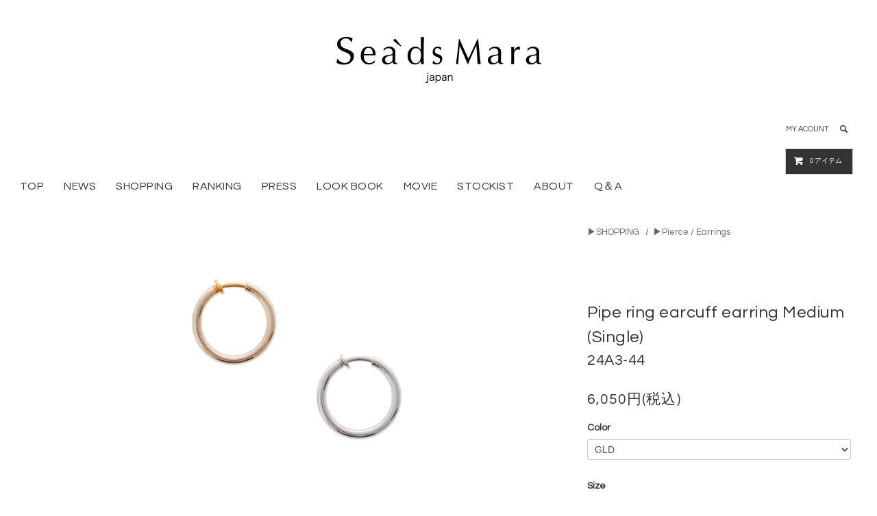

--- FILE ---
content_type: text/html; charset=EUC-JP
request_url: https://www.seadsmara.com/?pid=180600423
body_size: 12013
content:
<!DOCTYPE html PUBLIC "-//W3C//DTD XHTML 1.0 Transitional//EN" "http://www.w3.org/TR/xhtml1/DTD/xhtml1-transitional.dtd">
<html xmlns:og="http://ogp.me/ns#" xmlns:fb="http://www.facebook.com/2008/fbml" xmlns:mixi="http://mixi-platform.com/ns#" xmlns="http://www.w3.org/1999/xhtml" xml:lang="ja" lang="ja" dir="ltr">
<head>
<meta http-equiv="content-type" content="text/html; charset=euc-jp" />
<meta http-equiv="X-UA-Compatible" content="IE=edge,chrome=1" />
<title> - Sea&#039;ds mara ONLINE SHOP【シーズマーラ】</title>
<meta name="Keywords" content="Sea&#039;dsmara,アクセサリー,シーズマーラ,ピアス,イヤリング,ネックレス,コスチューム,Accessory,ネックレス,ギフト,プレゼント" />
<meta name="Description" content=" Sea&#039;ds mara ONLINE SHOP【シーズマーラ】イヤリング" />
<meta name="Author" content="Sea&#039;ds mara" />
<meta name="Copyright" content="Sea&#039;ds mara" />
<meta http-equiv="content-style-type" content="text/css" />
<meta http-equiv="content-script-type" content="text/javascript" />
<link rel="stylesheet" href="https://www.seadsmara.com/css/framework/colormekit.css" type="text/css" />
<link rel="stylesheet" href="https://www.seadsmara.com/css/framework/colormekit-responsive.css" type="text/css" />
<link rel="stylesheet" href="https://img17.shop-pro.jp/PA01151/820/css/9/index.css?cmsp_timestamp=20260108104159" type="text/css" />
<link rel="stylesheet" href="https://img17.shop-pro.jp/PA01151/820/css/9/product.css?cmsp_timestamp=20260108104159" type="text/css" />

<link rel="alternate" type="application/rss+xml" title="rss" href="https://www.seadsmara.com/?mode=rss" />
<link rel="alternate" media="handheld" type="text/html" href="https://www.seadsmara.com/?prid=180600423" />
<link rel="shortcut icon" href="https://img17.shop-pro.jp/PA01151/820/favicon.ico?cmsp_timestamp=20260123174334" />
<script type="text/javascript" src="//ajax.googleapis.com/ajax/libs/jquery/1.11.0/jquery.min.js" ></script>
<meta property="og:title" content=" - Sea&#039;ds mara ONLINE SHOP【シーズマーラ】" />
<meta property="og:description" content=" Sea&#039;ds mara ONLINE SHOP【シーズマーラ】イヤリング" />
<meta property="og:url" content="https://www.seadsmara.com?pid=180600423" />
<meta property="og:site_name" content="Sea'ds mara シーズマーラ" />
<meta property="og:image" content="https://img17.shop-pro.jp/PA01151/820/product/180600423.jpg?cmsp_timestamp=20240502183741"/>



<!-- Google tag (gtag.js) -->
<script async src="https://www.googletagmanager.com/gtag/js?id=G-JG6FB56JE6"></script>
<script>
  window.dataLayer = window.dataLayer || [];
  function gtag(){dataLayer.push(arguments);}
  gtag('js', new Date());

  gtag('config', 'G-JG6FB56JE6');
</script>
<!--GA用2023.6追記↑-->


<meta name="facebook-domain-verification" content="hqcr98hgp9rgsppoak8yassnj1fb25" />
<meta name="google-site-verification" content="pmTw7755d4dadzQf6S2CraSXKgrEpLdjPnpo43mh1VU" /><!-- Global site tag (gtag.js) - Google Analytics -->
<script async src="https://www.googletagmanager.com/gtag/js?id=UA-105742463-1"></script>
<script>
  window.dataLayer = window.dataLayer || [];
  function gtag(){dataLayer.push(arguments);}
  gtag('js', new Date());

  gtag('config', 'UA-105742463-1');
</script>
<meta name="ecbooster" content="4b89bfd5-da88-4f09-9311-a8dd886a6482" />
<script>
  !(function (w, d, t, u, n, s, c) {
    w[n] = w[n] || function () {
      (w[n].queue = w[n].queue || []).push(arguments);
    };
    s = d.createElement(t);
    c = d.getElementsByTagName(t)[0];
    s.async = 1;
    s.src = u;
    c.parentNode.insertBefore(s, c);
  })(window, document, 'script', 'https://tag.ecbooster.jp/production/colormeshop/4b89bfd5-da88-4f09-9311-a8dd886a6482/86b8f9e2-82bd-4291-bddb-3c844486a2f7.js', 'ecbooster_tag');
</script>

<meta name="google-site-verification" content="eiIl8kGl3ryq1ZXZj5TrK-8SEU5gEQmeLsZ8TicqHCA" />



<script>
	dataLayer = [];
	dataLayer.push({
		‘uid’: 渡したい値
	});
</script>

<!-- Google Tag Manager -->
<script>(function(w,d,s,l,i){w[l]=w[l]||[];w[l].push({'gtm.start':
new Date().getTime(),event:'gtm.js'});var f=d.getElementsByTagName(s)[0],
j=d.createElement(s),dl=l!='dataLayer'?'&l='+l:'';j.async=true;j.src=
'https://www.googletagmanager.com/gtm.js?id='+i+dl;f.parentNode.insertBefore(j,f);
})(window,document,'script','dataLayer','GTM-W4VGGQ2');</script>
<!-- End Google Tag Manager -->


<!-- Meta Pixel Code -->
<script>
!function(f,b,e,v,n,t,s)
{if(f.fbq)return;n=f.fbq=function(){n.callMethod?
n.callMethod.apply(n,arguments):n.queue.push(arguments)};
if(!f._fbq)f._fbq=n;n.push=n;n.loaded=!0;n.version='2.0';
n.queue=[];t=b.createElement(e);t.async=!0;
t.src=v;s=b.getElementsByTagName(e)[0];
s.parentNode.insertBefore(t,s)}(window, document,'script',
'https://connect.facebook.net/en_US/fbevents.js');
fbq('init', '826805806545267');
fbq('track', 'PageView');
</script>
<noscript><img height="1" width="1" style="display:none"
src="https://www.facebook.com/tr?id=826805806545267&ev=PageView&noscript=1"
/></noscript>
<!-- End Meta Pixel Code -->
<script>
  var Colorme = {"page":"product","shop":{"account_id":"PA01151820","title":"Sea'ds mara \u30b7\u30fc\u30ba\u30de\u30fc\u30e9"},"basket":{"total_price":0,"items":[]},"customer":{"id":null},"inventory_control":"option","product":{"shop_uid":"PA01151820","id":180600423,"name":"Pipe ring earcuff earring Medium (Single)","model_number":"24A3-44","stock_num":0,"sales_price":5500,"sales_price_including_tax":6050,"variants":[{"id":1,"option1_value":"GLD","option2_value":"-","title":"GLD\u3000\u00d7\u3000-","model_number":"24A3-44_GLD_F","stock_num":0,"option_price":5500,"option_price_including_tax":6050,"option_members_price":5500,"option_members_price_including_tax":6050},{"id":2,"option1_value":"RSLV","option2_value":"-","title":"RSLV\u3000\u00d7\u3000-","model_number":"24A3-44_RSLV_F","stock_num":0,"option_price":5500,"option_price_including_tax":6050,"option_members_price":5500,"option_members_price_including_tax":6050}],"category":{"id_big":1421513,"id_small":21},"groups":[{"id":2968988}],"members_price":5500,"members_price_including_tax":6050}};

  (function() {
    function insertScriptTags() {
      var scriptTagDetails = [{"src":"https:\/\/cdn.poster.ooo\/colorme\/script\/v5.js","integrity":"sha384-6uYCpA2dukLMkYwX5dwcujMT\/i\/9ONXsBCHh97AvBc05QuTWQdVPivgxNiZh7HHM"},{"src":"https:\/\/campaign.shop-service.jp\/bridge.js","integrity":"sha256-sqaGevP0MAoCcfdY14dnlrAqXVictFiQhtqwDdZ+hCc="},{"src":"https:\/\/static.spearly.com\/colorme\/cms.js?key=5Y8ElCNPkLMiDR1QsUGODfJuh87J9u5f9ObZInPlr_Y","integrity":"sha256-17ILpQPpjJNZQUp23WC95VRvk1xsW2T8j7f\/b32lRhk="},{"src":"https:\/\/static.urumiru.ai\/urumiru-tracker.js?key=5Y8ElCNPkLMiDR1QsUGODfJuh87J9u5f9ObZInPlr_Y","integrity":"sha256-KlobSejI\/8a5EFcwo\/QsCKuEULLhR9c4X2ozptdWHsk="}];
      var entry = document.getElementsByTagName('script')[0];

      scriptTagDetails.forEach(function(tagDetail) {
        var script = document.createElement('script');

        script.type = 'text/javascript';
        script.src = tagDetail.src;
        script.async = true;

        if( tagDetail.integrity ) {
          script.integrity = tagDetail.integrity;
          script.setAttribute('crossorigin', 'anonymous');
        }

        entry.parentNode.insertBefore(script, entry);
      })
    }

    window.addEventListener('load', insertScriptTags, false);
  })();
</script>

<script async src="https://www.googletagmanager.com/gtag/js?id=G-JG6FB56JE6"></script>
<script>
  window.dataLayer = window.dataLayer || [];
  function gtag(){dataLayer.push(arguments);}
  gtag('js', new Date());
  
      gtag('config', 'G-JG6FB56JE6', (function() {
      var config = {};
      if (Colorme && Colorme.customer && Colorme.customer.id != null) {
        config.user_id = Colorme.customer.id;
      }
      return config;
    })());
  
  </script><script type="text/javascript">
  document.addEventListener("DOMContentLoaded", function() {
    gtag("event", "view_item", {
      currency: "JPY",
      value: Colorme.product.sales_price_including_tax,
      items: [
        {
          item_id: Colorme.product.id,
          item_name: Colorme.product.name
        }
      ]
    });
  });
</script><script async src="https://zen.one/analytics.js"></script>
</head>
<body>
<meta name="colorme-acc-payload" content="?st=1&pt=10029&ut=180600423&at=PA01151820&v=20260125164836&re=&cn=28ce02de35a22f971aa2791a7c2a53a4" width="1" height="1" alt="" /><script>!function(){"use strict";Array.prototype.slice.call(document.getElementsByTagName("script")).filter((function(t){return t.src&&t.src.match(new RegExp("dist/acc-track.js$"))})).forEach((function(t){return document.body.removeChild(t)})),function t(c){var r=arguments.length>1&&void 0!==arguments[1]?arguments[1]:0;if(!(r>=c.length)){var e=document.createElement("script");e.onerror=function(){return t(c,r+1)},e.src="https://"+c[r]+"/dist/acc-track.js?rev=3",document.body.appendChild(e)}}(["acclog001.shop-pro.jp","acclog002.shop-pro.jp"])}();</script><link href="https://fonts.googleapis.com/css?family=Questrial|Josefin+Sans" rel="stylesheet" type="text/css">
  <link href="https://img.shop-pro.jp/tmpl_js/78/bxslider/jquery.bxslider.css" rel="stylesheet" type="text/css">
  <script src="https://img.shop-pro.jp/tmpl_js/78/bxslider/jquery.bxslider.min.js"></script>
<script src="https://img.shop-pro.jp/tmpl_js/78/jquery.tile.js"></script>
<script src="https://img.shop-pro.jp/tmpl_js/78/masonry.pkgd.min.js"></script>
<script src="https://img.shop-pro.jp/tmpl_js/78/smoothscroll.js"></script>
<script src="https://img.shop-pro.jp/tmpl_js/78/jquery.ah-placeholder.js"></script>
<script src="https://img.shop-pro.jp/tmpl_js/78/utility_index.js"></script>
<script type="text/javascript">

jQuery(function () {
jQuery('body').on('contextmenu', 'img', function () {
var message ="";
// message の部分が右クリックされたときのコメントになります。
// コメントが不要な場合は、var message = ""; のように、中身を空にしてください。
if (message) {
alert(message);
}
return false;
});
});
</script>


<noscript><iframe src="https://www.googletagmanager.com/ns.html?id=GTM-W4VGGQ2"
height="0" width="0" style="display:none;visibility:hidden"></iframe></noscript>


<div class="cart_in_modal__bg show_while_cart_in_connecting spinner" style="display: none;"></div>
<!--[if lte IE 8]>
<div id="wrapper" class="ie8 page--product">
<![endif]-->

<div id="wrapper" class="page--product">

  <div id="header" class="header__section container">
    <div class="clearfix">
      <h1 class="hidden-phone header__logo header__logo-img">
        <a href="./"><img src="https://img17.shop-pro.jp/PA01151/820/PA01151820.png?cmsp_timestamp=20260123174334" alt="Sea&#039;ds mara シーズマーラ" /></a>
      </h1>
       
       
    <ul class="global-nav-phone visible-phone">
     <li class="visible-phone logoP"><a href="./"><img src="https://img17.shop-pro.jp/PA01151/820/etc/logo_new.png?cmsp_timestamp=20190329151934" alt="" ></a></li>
     
     <hr class="borderMax" >
      <li>
        <a href="javascript:TabBlockToggle('global-nav');">
          <i class="icon-lg-b icon-list"></i>
        </a>
      </li>
      <li>
        <a href="javascript:TabBlockToggle('global-nav__search-form');">
          <i class="icon-lg-b icon-search"></i>
        </a>
      </li>
      <li>
        <a href="javascript:TabBlockToggle('global-nav__user-nav');">
          <i class="icon-lg-b icon-user"></i>
        </a>
      </li>
      <li>
                <form name="cart_view_with_async" method="POST" action="https://www.seadsmara.com/cart/proxy/basket?shop_id=PA01151820&shop_domain=seadsmara.com">
        <input type="hidden" name="reference_token" value="adab823cc7e54854b5213dcd8971908b"><input type="hidden" name="shop_id" value="PA01151820"><input type="hidden" name="shop_domain" value="seadsmara.com">
        </form>
        <a href="javascript:void(0)" class="cart_view_with_async">
          <i class="icon-lg-b icon-cart"></i>
        </a>
              </li>
    </ul>
    
      
      <ul class="header-nav hidden-phone">
        
        <li class="header-nav__unit">
          
          <a href="https://www.seadsmara.com/?mode=myaccount" class="header-nav__txt">MY ACOUNT</a>
        </li>
        <!--                      <li class="header-nav__unit">
                              <a href="https://www.seadsmara.com/customer/signup/new" class="header-nav__txt">会員登録</a>
                &nbsp;or&nbsp;
                            <a href="https://www.seadsmara.com/?mode=login&shop_back_url=https%3A%2F%2Fwww.seadsmara.com%2F" class="header-nav__txt">ログイン</a>
            </li>
                           // 会員メニュー -->
        
        <li class="header-nav__unit">
          <i class="icon-b icon-search header__search-switch" data-visible-switch="search-form"></i>
          <form action="https://www.seadsmara.com/" method="GET" class="header__search-form" data-visible-target="search-form">
            <input type="hidden" name="mode" value="srh" />
            <input type="text" name="keyword" placeholder="商品を検索" class="header__search-form__input" data-search-input="search-form__input" />
          </form>
        </li>
        
        
        <li class="header-nav__unit">
                    <form name="cart_view_with_async" method="POST" action="https://www.seadsmara.com/cart/proxy/basket?shop_id=PA01151820&shop_domain=seadsmara.com">
            <input type="hidden" name="reference_token" value="adab823cc7e54854b5213dcd8971908b"><input type="hidden" name="shop_id" value="PA01151820"><input type="hidden" name="shop_domain" value="seadsmara.com">
          </form>
          <a href="javascript:void(0)" class="btn txt--sm header-nav__btn btn-secondary cart_view_with_async">
            <i class="icon-w icon-cart"></i><span class="cart_count">0</span> アイテム
          </a>
                  </li>
        
      </ul>
      
      
            
    </div>
   
    <div>
      <ul class="global-nav clearfix global-nav__pulldown-nav" data-visible-target="global-nav" data-block="tab-content">
         <li class="global-nav__unit">
          <a href="./" class="global-nav__unit__txt">TOP</a>
        </li>
        
         <li class="global-nav__unit">
            <a href="http://seadsmarabl.jugem.jp/" class="global-nav__unit__txt">NEWS</a>
          </li>
          
         <li class="global-nav__unit">
            <a href="http://www.seadsmara.com/?mode=cate&cbid=1421513&csid=0" class="global-nav__unit__txt">SHOPPING</a>
          </li>
          <li class="global-nav__unit">
            <a href="http://www.seadsmara.com/?mode=f45" class="global-nav__unit__txt">RANKING</a>
          </li>

         <li class="global-nav__unit">
            <a href="http://seadsmarabl.jugem.jp/?cid=1" class="global-nav__unit__txt">PRESS</a>
          </li>
          <li class="global-nav__unit">
          <a href="https://www.seadsmara.com/?tid=9&mode=f71" class="global-nav__unit__txt">LOOK BOOK</a>
        </li>
        
        <li class="global-nav__unit">
          <a href="http://www.seadsmara.com/?tid=7&mode=f10" class="global-nav__unit__txt">MOVIE</a>
        </li>
        
        <li class="global-nav__unit">
            <a href="http://www.seadsmara.com/?mode=f3" class="global-nav__unit__txt">STOCKIST</a>
          </li>
          
        <li class="global-nav__unit">
          <a href="http://www.seadsmara.com/?mode=f2" class="global-nav__unit__txt">ABOUT</a>
        </li>
        <li class="global-nav__unit">
          <a href="http://www.seadsmara.com/?mode=f28" class="global-nav__unit__txt">Q＆A</a>
        </li>
        
        
        
        <!--<li class="global-nav__unit">
          <a href="https://gigi-gigi.shop-pro.jp/customer/inquiries/new" class="global-nav__unit__txt">CONTACT</a>
        </li>-->
      </ul>
     
      
      <div class="global-nav__pulldown-nav" data-visible-target="global-nav__search-form" data-block="tab-content">
        <form action="https://www.seadsmara.com/" method="GET" class="header__search-form--phone">
          <input type="hidden" name="mode" value="srh" />
          <input type="text" name="keyword" placeholder="商品を検索" />
          <button class="btn">検索</button>
        </form>
      </div>
      <div class="global-nav__pulldown-nav" data-visible-target="global-nav__user-nav" data-block="tab-content">
        <ul class="header__pulldown-nav__list">
          <li><a href="https://www.seadsmara.com/?mode=myaccount">MY ACOUNT</a></li>
                                                    <li><a href="https://www.seadsmara.com/customer/signup/new">会員登録</a></li>
                            <li><a href="https://www.seadsmara.com/?mode=login&shop_back_url=https%3A%2F%2Fwww.seadsmara.com%2F">ログイン</a></li>
                              </ul>
      </div>
       
      <div class="visible-phone">
            <ul id="global-nav_phone2">
              <li class="nav_phone2"><a href="http://seadsmarabl.jugem.jp/">NEWS /</a></li>
              <li class="nav_phone2"><a href="http://www.seadsmara.com/?mode=cate&cbid=1421513&csid=0">SHOPPING /</a></li>
              <li class="nav_phone2"><a href="http://www.seadsmara.com/?tid=9&mode=f45">RANKING /</a></li>
              <li class="nav_phone2"><a href="http://seadsmarabl.jugem.jp/?cid=1">PRESS /</a></li>
              <li class="nav_phone2"><a href="http://www.seadsmara.com/?tid=7&mode=f71">LOOK BOOK /</a></li>
           　 <li class="nav_phone2"><a href="http://www.seadsmara.com/?mode=f3">STOCKIST /</a></li>
             <li class="nav_phone2"><a href="http://www.seadsmara.com/?mode=f2">ABOUT /</a></li>
             <li class="nav_phone2"><a href="http://www.seadsmara.com/?tid=9&mode=f28">Q＆A /</a></li>
             
              
          </ul>
      </div>
      
    </div>
    <div class="global-nav__pulldown-nav row hidden-phone" data-visible-target="global-nav__product-nav" data-block="tab-content">
      
      
                                                        <ul class="row header__pulldown-nav__list col col-sm-12">
                    <li>
              <a href="https://www.seadsmara.com/?mode=grp&gid=3130467">
                26 pre spring collection
              </a>
            </li>
                          </ul>
                    
    </div>
  </div>
        <form name="product_form" method="post" action="https://www.seadsmara.com/cart/proxy/basket/items/add">
    <div class="container">
      <div class="row">
        
        <div class="product__images col col-lg-8 col-sm-12 section__block">
          <div class="product__main-image">
                          <img src="https://img17.shop-pro.jp/PA01151/820/product/180600423.jpg?cmsp_timestamp=20240502183741" data-product-image="main" />
                      </div>
                      <div class="carousel-slide">
              <ul class="product__thumbs row" data-carousel="product-image">
                                  <li class="product__thumb__unit col col-lg-2">
                    <img src="https://img17.shop-pro.jp/PA01151/820/product/180600423.jpg?cmsp_timestamp=20240502183741" data-product-image="thumb" />
                  </li>
                                                                      <li class="product__thumb__unit col col-lg-2">
                      <img src="https://img17.shop-pro.jp/PA01151/820/product/180600423_o1.jpg?cmsp_timestamp=20240424115531" data-product-image="thumb" />
                    </li>
                                                                        <li class="product__thumb__unit col col-lg-2">
                      <img src="https://img17.shop-pro.jp/PA01151/820/product/180600423_o2.jpg?cmsp_timestamp=20240424115531" data-product-image="thumb" />
                    </li>
                                                                        <li class="product__thumb__unit col col-lg-2">
                      <img src="https://img17.shop-pro.jp/PA01151/820/product/180600423_o3.jpg?cmsp_timestamp=20240424195755" data-product-image="thumb" />
                    </li>
                                                                                                                                                                                                                                                                                                                                                                                                                                                                                                                                                                                                                                                                                                                                                                                                                                                                                                                                                                                                                                                                                                                                                                                                                                                                                                                                                                                                                                                                                                                                                                                                                                                                            </ul>
            </div>
                  </div>
        
        <div class="col col-lg-4 col-sm-12 section__block">
          
          <div class="topicpath-nav">
            <ul>
                              <li><a href="?mode=cate&cbid=1421513&csid=0">&#9654;SHOPPING</a></li>
                                            <li>/<a href="?mode=cate&cbid=1421513&csid=21">&#9654;Pierce / Earrings</a></li>
                          </ul>
                      </div>
          
          <h2 class="product__name section__title-h2">
            Pipe ring earcuff earring Medium (Single)
                          <div class="txt--sm">
                24A3-44
              </div>
                      </h2>
          <p class="product__price">
                                    6,050円(税込)
          </p>
                                                        <div class="product__option__block section__block">
                                  <dl class="dl-vertical-list">
                                          <dt class="dl-vertical-list__title">Color</dt>
                      <dd class="dl-vertical-list__content">
                        <select name="option1">
                          <option label="GLD" value="84151234,0">GLD</option>
<option label="RSLV" value="84151234,1">RSLV</option>

                        </select>
                      </dd>
                                          <dt class="dl-vertical-list__title">Size</dt>
                      <dd class="dl-vertical-list__content">
                        <select name="option2">
                          <option label="-" value="84151235,0">-</option>

                        </select>
                      </dd>
                                      </dl>
                              </div>
                                    <div class="product__order row">
              <dl class="product__init dl-vertical-list col col-lg-5 col-md-12">
                <dt class="dl-vertical-list__title">購入数</dt>
                <dd class="dl-vertical-list__content">
                                      <input type="text" name="product_num" value="1" class="product__init-num" disabled="disabled" />
                                  </dd>
              </dl>
                                 <ul class="product__order__btns col col-lg-7 col-md-12">
                                  <li class="product__order__btn">
                    <input class="btn--soldout btn btn-block" type="button" value="SOLD OUT" disabled="disabled" />
                  </li>
                                                  <li class="txt--c txt--sm">
                    在庫&nbsp;
                    0 個 Sold out
                  </li>
                              </ul>
            </div>
                     <div id="poster_app_element"></div>
          
        </div>
      </div>
    </div>
    

    <div class="cart_in_modal cart_modal__close" style="display: none;">
      <div class="cart_in_modal__outline not_bubbling">
        <label class="cart_modal__close cart_in_modal__close-icon">
        </label>
        <p class="cart_in_modal__heading">
          こちらの商品が<br class="sp-br">カートに入りました
        </p>
        <div class="cart_in_modal__detail">
                    <div class="cart_in_modal__image-wrap">
            <img src="https://img17.shop-pro.jp/PA01151/820/product/180600423.jpg?cmsp_timestamp=20240502183741" alt="" class="cart_in_modal__image" />
          </div>
                    <p class="cart_in_modal__name">
            Pipe ring earcuff earring Medium (Single)
          </p>
        </div>
        <div class="cart_in_modal__button-wrap">
          <button class="cart_view_with_async cart_in_modal__button cart_in_modal__button--solid">かごの中身を見る</button>
          <p class="cart_modal__close cart_in_modal__text-link">ショッピングを続ける</p>
        </div>
      </div>
    </div>
    <div class="cart_in_error_modal cart_in_error__close" style="display: none;">
      <div class="cart_in_modal__outline not_bubbling">
        <label class="cart_in_error__close cart_in_modal__close-icon">
        </label>
        <p class="cart_in_error_message cart_in_error_modal__heading"></p>
        <div class="cart_in_modal__button-wrap">
          <button class="cart_in_error__close cart_in_modal__button cart_in_modal__button--solid">ショッピングを続ける</button>
        </div>
      </div>
    </div>

        <div class="product__info section__block">
      <div class="container row">
        <div class="col col-lg-8 col-sm-12">
          
          <div class="row">
            <div align="center">
<img src="https://img17.shop-pro.jp/PA01151/820/etc_base64/MjRBMy00NF9MQg.jpg?cmsp_timestamp=20240425160610" width="640">
<br><br> 

<a href="http://www.seadsmara.com/?pid=180589337" target=blank;><span style="color:#fff; background-color:#444; padding:5px;"><strong>Smallサイズはこちら</strong></span></a>
<br><br>
<a href="http://www.seadsmara.com/?pid=180600493" target=blank;><span style="color:#fff; background-color:#444; padding:5px;"><strong> Largeサイズはこちら</strong></span></a>

</div>

<br>イヤカフ、イヤリングの2WAY<br>
軽いパイプを使用しノンストレスなバネ仕様です<br>
シリーズで重ね使い、色違いで重ね付けで着用することができるバリエーション豊かなアイテムです
<br>*こちらは片耳タイプとなります


<table>
<tr>
<th>素材</th>
<td>真鍮</td>
</tr>
<tr>
<th>生産国</th>
<td>日本</td>
</tr>
<tr>
<th>Size</th>
<td>約2.5cm</td>
</tr>
<tr>
<th>重さ</th>
<td>約2g</td>
</tr>
</table>
<ul class="caution">
<li>・商品の色味はお使いのモニタにより多少異なる場合がございます。予めご了承ください。</li>
<li>・摩擦や汗、雨等に濡れますと変色することがあります。</li>
<li>・直射日光や高温多湿なところに長時間放置すると素材が変質することがあります。</li>
<li>・製品の特性上、永久的な品質を保証するものではございません。</li>
<li>・ご使用の状況により、摩擦、傷や変色、メッキはがれの原因となります。
<li>・強い衝撃を与えますと破損する恐れがありますのでご注意ください。</li>
</ul><strong></strong><strong></strong>
          </div>
          
        </div>
        <div class="col col-lg-4 col-sm-12">
                          
          <ul class="product__info__list">
                          <!--<li class="product__info__list__unit">
                <a href="javascript:gf_OpenNewWindow('?mode=opt&pid=180600423','option','width=600:height=500');">オプションの値段詳細</a>
              </li>-->
                       <!-- <li  class="product__info__list__unit">
            <a href="https://lin.ee/Yz9sGR8" class="" target="_blank"><img src="" alt="" style="width: 200px; "></a>
            </li>-->
             <li class="product__info__list__unit">
              <a href="https://gigi-gigi.shop-pro.jp/customer/products/180600423/inquiries/new">&#9654;この商品について問い合わせる</a>
            </li>
            <li class="product__info__list__unit">
              <a href="https://www.seadsmara.com/?mode=sk#order_cancel">&#9654;SHOPPING GUIDE</a>
            </li>
            <!--<li class="product__info__list__unit">
              <a href="mailto:?subject=%E3%80%90Sea%27ds%20mara%20%E3%82%B7%E3%83%BC%E3%82%BA%E3%83%9E%E3%83%BC%E3%83%A9%E3%80%91%E3%81%AE%E3%80%8CPipe%20ring%20earcuff%20earring%20Medium%20%28Single%29%E3%80%8D%E3%81%8C%E3%81%8A%E3%81%99%E3%81%99%E3%82%81%E3%81%A7%E3%81%99%EF%BC%81&body=%0D%0A%0D%0A%E2%96%A0%E5%95%86%E5%93%81%E3%80%8CPipe%20ring%20earcuff%20earring%20Medium%20%28Single%29%E3%80%8D%E3%81%AEURL%0D%0Ahttps%3A%2F%2Fwww.seadsmara.com%2F%3Fpid%3D180600423%0D%0A%0D%0A%E2%96%A0%E3%82%B7%E3%83%A7%E3%83%83%E3%83%97%E3%81%AEURL%0Ahttps%3A%2F%2Fwww.seadsmara.com%2F">この商品を友達に教える</a>
            </li>-->
           
           <!-- <li class="product__info__list__unit">
              <a href="https://www.seadsmara.com/?mode=cate&cbid=1421513&csid=21">買い物を続ける</a>
            </li>-->
          </ul>
          <ul class="product__info__list">
            <!-- ソーシャルボタン 
            <li class="product__info__list__unit">
              
            </li>
            <li class="product__info__list__unit">
              <a href="https://twitter.com/share" class="twitter-share-button" data-url="https://www.seadsmara.com/?pid=180600423" data-text="" data-lang="ja" >ツイート</a>
<script charset="utf-8">!function(d,s,id){var js,fjs=d.getElementsByTagName(s)[0],p=/^http:/.test(d.location)?'http':'https';if(!d.getElementById(id)){js=d.createElement(s);js.id=id;js.src=p+'://platform.twitter.com/widgets.js';fjs.parentNode.insertBefore(js,fjs);}}(document, 'script', 'twitter-wjs');</script>
            </li>
            <li class="product__info__list__unit visible-phone">
              <div class="line-it-button" data-lang="ja" data-type="share-a" data-ver="3"
                         data-color="default" data-size="small" data-count="false" style="display: none;"></div>
                       <script src="https://www.line-website.com/social-plugins/js/thirdparty/loader.min.js" async="async" defer="defer"></script>
            </li>
          </ul>
          //ソーシャルボタン -->
        </div>
      </div>
    </div>
    <div class="carousel-slide container section__block">
              
        <h2 class="section__title-h3">RECOMMEND ITEM</h2>
        <ul class="together-list row product-list product-list--slide" data-carousel="together">
                      <li class="product-list__unit">
              <div class="product-list__unit__inner">
                <a href="?pid=180600774">
                                      <img src="https://img17.shop-pro.jp/PA01151/820/product/180600774_th.jpg?cmsp_timestamp=20240502184200" alt="Thin 2way earcuff ring Large (Single)" class="list__photo"/>
                                  </a>
                <a href="?pid=180600774" class="product-list__name product-list__text">
                  Thin 2way earcuff ring Large (Single)
                </a>
              </div>
            </li>
                      <li class="product-list__unit">
              <div class="product-list__unit__inner">
                <a href="?pid=180600932">
                                      <img src="https://img17.shop-pro.jp/PA01151/820/product/180600932_th.jpg?cmsp_timestamp=20240424161500" alt="Rope motif necklace" class="list__photo"/>
                                  </a>
                <a href="?pid=180600932" class="product-list__name product-list__text">
                  Rope motif necklace
                </a>
              </div>
            </li>
                  </ul>
        
          </div>
    <input type="hidden" name="user_hash" value="2e8187a4396f29d97b84a2c31204ca18"><input type="hidden" name="members_hash" value="2e8187a4396f29d97b84a2c31204ca18"><input type="hidden" name="shop_id" value="PA01151820"><input type="hidden" name="product_id" value="180600423"><input type="hidden" name="members_id" value=""><input type="hidden" name="back_url" value="https://www.seadsmara.com/?pid=180600423"><input type="hidden" name="is_async_cart_in" value="1"><input type="hidden" name="reference_token" value="adab823cc7e54854b5213dcd8971908b"><input type="hidden" name="shop_domain" value="seadsmara.com">
  </form>

  <script src="https://img.shop-pro.jp/tmpl_js/78/utility_product.js"></script>

  
<script type="text/javascript">
ga('require', 'linker'); 
ga('linker:autoLink', ['shop-pro.jp'], false, true);</script>


<script src="https://cdn.poster.ooo/tracking/poster.js"></script>
<script>
poster.setClient("6260b48cd6bc7f5");
</script>        
   
    <div class="carousel-slide container section__block">
     
      <h2 class="section__title-h3">YOUR RECENTLY VIEWED ITEMS</h2>
              <p class="txt--not-applicable">最近チェックした商品はまだありません。</p>
          </div>
    
    <div id="footer" class="footer__section">
                                                  <!--<div class="footer__guide">
        <div class="row container">
          <div class="guide__col col col-md-12 col-lg-4">
            <h2 class="guide__h2">配送・送料について</h2>
            <div data-masonry="guide">
                              <div class="guide__unit col col-md-6 col-sm-12 col-lg-12">
                  <h3 class="guide__h3 h3">佐川急便</h3>
                  <div>
                                        &nbsp;
                  </div>
                </div>
                          </div>
          </div>
          <div class="guide__col col col-md-12 col-lg-4">
            <h2 class="guide__h2">支払い方法について</h2>
            <div data-masonry="guide">
                              <div class="guide__unit col col-md-6 col-sm-12 col-lg-12">
                  <h3 class="guide__h3 h3">クレジットカード（VISA,MASTER,DINERS,JCB,AMEX）</h3>
                  <div>
                                                              <img class='payment_img' src='https://img.shop-pro.jp/common/card2.gif'><img class='payment_img' src='https://img.shop-pro.jp/common/card6.gif'><img class='payment_img' src='https://img.shop-pro.jp/common/card18.gif'><img class='payment_img' src='https://img.shop-pro.jp/common/card0.gif'><img class='payment_img' src='https://img.shop-pro.jp/common/card9.gif'><br />
                                        ※予約販売の場合でもクレジットカードの決済日はご注文時となります。&nbsp;
                  </div>
                </div>
                              <div class="guide__unit col col-md-6 col-sm-12 col-lg-12">
                  <h3 class="guide__h3 h3">Amazon Pay</h3>
                  <div>
                                                            Amazonのアカウントに登録された配送先や支払い方法を利用して決済できます。&nbsp;
                  </div>
                </div>
                          </div>
          </div>
                      <div class="guide__col col col-md-12 col-lg-4">
              <h2 class="guide__h2">営業日について</h2>
              <div class="cal__table">
                <table class="tbl_calendar">
    <caption>2026年1月</caption>
    <tr>
        <th class="sun">日</th>
        <th>月</th>
        <th>火</th>
        <th>水</th>
        <th>木</th>
        <th>金</th>
        <th class="sat">土</th>
    </tr>
    <tr>
<td></td>
<td></td>
<td></td>
<td></td>
<td class="thu holiday" style="background-color: #FFC0CB; color: #FF0000;">1</td>
<td class="fri" style="background-color: #FFC0CB; color: #FF0000;">2</td>
<td class="sat" style="background-color: #FFC0CB; color: #FF0000;">3</td>
</tr>
<tr>
<td class="sun" style="background-color: #FFC0CB; color: #FF0000;">4</td>
<td class="mon">5</td>
<td class="tue">6</td>
<td class="wed">7</td>
<td class="thu">8</td>
<td class="fri">9</td>
<td class="sat" style="background-color: #FFC0CB; color: #FF0000;">10</td>
</tr>
<tr>
<td class="sun" style="background-color: #FFC0CB; color: #FF0000;">11</td>
<td class="mon holiday" style="background-color: #FFC0CB; color: #FF0000;">12</td>
<td class="tue">13</td>
<td class="wed">14</td>
<td class="thu">15</td>
<td class="fri">16</td>
<td class="sat" style="background-color: #FFC0CB; color: #FF0000;">17</td>
</tr>
<tr>
<td class="sun" style="background-color: #FFC0CB; color: #FF0000;">18</td>
<td class="mon">19</td>
<td class="tue">20</td>
<td class="wed">21</td>
<td class="thu">22</td>
<td class="fri">23</td>
<td class="sat" style="background-color: #FFC0CB; color: #FF0000;">24</td>
</tr>
<tr>
<td class="sun" style="background-color: #FFC0CB; color: #FF0000;">25</td>
<td class="mon">26</td>
<td class="tue">27</td>
<td class="wed">28</td>
<td class="thu">29</td>
<td class="fri">30</td>
<td class="sat" style="background-color: #FFC0CB; color: #FF0000;">31</td>
</tr>
</table><table class="tbl_calendar">
    <caption>2026年2月</caption>
    <tr>
        <th class="sun">日</th>
        <th>月</th>
        <th>火</th>
        <th>水</th>
        <th>木</th>
        <th>金</th>
        <th class="sat">土</th>
    </tr>
    <tr>
<td class="sun" style="background-color: #FFC0CB; color: #FF0000;">1</td>
<td class="mon">2</td>
<td class="tue">3</td>
<td class="wed">4</td>
<td class="thu">5</td>
<td class="fri">6</td>
<td class="sat" style="background-color: #FFC0CB; color: #FF0000;">7</td>
</tr>
<tr>
<td class="sun" style="background-color: #FFC0CB; color: #FF0000;">8</td>
<td class="mon">9</td>
<td class="tue">10</td>
<td class="wed holiday" style="background-color: #FFC0CB; color: #FF0000;">11</td>
<td class="thu">12</td>
<td class="fri">13</td>
<td class="sat" style="background-color: #FFC0CB; color: #FF0000;">14</td>
</tr>
<tr>
<td class="sun" style="background-color: #FFC0CB; color: #FF0000;">15</td>
<td class="mon">16</td>
<td class="tue">17</td>
<td class="wed">18</td>
<td class="thu">19</td>
<td class="fri">20</td>
<td class="sat" style="background-color: #FFC0CB; color: #FF0000;">21</td>
</tr>
<tr>
<td class="sun" style="background-color: #FFC0CB; color: #FF0000;">22</td>
<td class="mon holiday" style="background-color: #FFC0CB; color: #FF0000;">23</td>
<td class="tue">24</td>
<td class="wed">25</td>
<td class="thu">26</td>
<td class="fri">27</td>
<td class="sat" style="background-color: #FFC0CB; color: #FF0000;">28</td>
</tr>
</table>
              </div>
                              <div class="cal__memo">
                  (土日、祝日、夏季休業、年末年始を除く)
                </div>
                          </div>
                  </div>-->
       
      </div>
        <div class="footer__nav">
      <div class="row container">
                        <div class="footerB"><div class="Fborder"></div></div>
        
        <div class="row col col-lg-12 col-md-12" >
        
        
      
      <h3 class="footer-nav__title" style="text-align: center; margin-top: 20px;"> <p><a href="http://instagram.com/SEADSMARA" target="_blank"><img src="https://img17.shop-pro.jp/PA01151/820/etc/icon_insta.png?cmsp_timestamp=20190326173646"  alt="" width="20" height="20" /></a>　<a href="https://www.facebook.com/seadsmara" target="_blank"><img src="https://img17.shop-pro.jp/PA01151/820/etc/icon_fb.png?cmsp_timestamp=20190326173541" width="20" height="20"  alt=""/></a>　<a href="https://lin.ee/Yz9sGR8" target="_blank"><img src="https://img17.shop-pro.jp/PA01151/820/etc/icon_line.png?cmsp_timestamp=20210521102507"  alt="" width="20" height="20" /></a></p></h3>
         <ul class="footer-nav__col col col-lg-4 col-sm-12">
           
            
            <li><a href="https://gigi-gigi.shop-pro.jp/customer/inquiries/new">CONTACT US</a></li>
            <li><a href="https://www.seadsmara.com/?mode=sk#">SHOPPING GUIDE</a></li>
            <li><a href="https://www.seadsmara.com/?mode=privacy">PRIVACY POLICY</a></li>
            <li><a href="https://gigi-gigi.shop-pro.jp/customer/newsletter/subscriptions/new">メルマガ登録・解除</a></li>
            
             </ul>
         <!-- <ul class="footer-nav__col col col-lg-4 col-sm-12">
                        <li><a href="https://www.seadsmara.com/?mode=myaccount">マイアカウント</a></li>
                                                            <li><a href="https://www.seadsmara.com/customer/signup/new">会員登録</a></li>
                                <li><a href="https://www.seadsmara.com/?mode=login&shop_back_url=https%3A%2F%2Fwww.seadsmara.com%2F">ログイン</a></li>
                                                    <li><a href="https://gigi-gigi.shop-pro.jp/customer/newsletter/subscriptions/new">メルマガ登録・解除</a></li>
                        <li class="hidden-phone"><a href="https://www.seadsmara.com/?mode=rss">RSS</a>&nbsp;/&nbsp;<a href="https://www.seadsmara.com/?mode=atom">ATOM</a></li>
                          <li class="hidden-phone">
                <img src="https://img17.shop-pro.jp/PA01151/820/qrcode.jpg?cmsp_timestamp=20260123174334" />
              </li>
                      </ul>-->
          <ul class="footer-nav__col col col-lg-4 col-sm-12">
            <!-- フリーページ 
                                          <li><a href="https://www.seadsmara.com/?mode=f1">LOOK BOOK Autumn2015</a></li>
                              <li><a href="https://www.seadsmara.com/?mode=f2">ABOUT</a></li>
                              <li><a href="https://www.seadsmara.com/?mode=f3">STOCKIST</a></li>
                              <li><a href="https://www.seadsmara.com/?mode=f4">LOOK BOOK winter 2015</a></li>
                              <li><a href="https://www.seadsmara.com/?mode=f7">LOOK BOOK 2016SS</a></li>
                              <li><a href="https://www.seadsmara.com/?mode=f9">LOOK BOOK Autumn2016</a></li>
                              <li><a href="https://www.seadsmara.com/?mode=f10">MOVIE</a></li>
                              <li><a href="https://www.seadsmara.com/?mode=f13"> LOOK BOOK Autumn2017</a></li>
                              <li><a href="https://www.seadsmara.com/?mode=f14">LOOK BOOK 17SS </a></li>
                              <li><a href="https://www.seadsmara.com/?mode=f15">LOOK BOOK winter 2017 </a></li>
                              <li><a href="https://www.seadsmara.com/?mode=f17">LOOK BOOK SS 2018 </a></li>
                              <li><a href="https://www.seadsmara.com/?mode=f19"> LOOK BOOK Autumn 2018</a></li>
                              <li><a href="https://www.seadsmara.com/?mode=f20">LOOK BOOK Winter 2018</a></li>
                              <li><a href="https://www.seadsmara.com/?mode=f21">LOOK BOOK SPRING 2019</a></li>
                              <li><a href="https://www.seadsmara.com/?mode=f22">SUMMER COLLECTION 2019</a></li>
                              <li><a href="https://www.seadsmara.com/?mode=f23">blog#1</a></li>
                              <li><a href="https://www.seadsmara.com/?mode=f24">blog#2</a></li>
                              <li><a href="https://www.seadsmara.com/?mode=f25">blog#3</a></li>
                              <li><a href="https://www.seadsmara.com/?mode=f26">blog#4</a></li>
                              <li><a href="https://www.seadsmara.com/?mode=f27">blog#5</a></li>
                              <li><a href="https://www.seadsmara.com/?mode=f28">Q&A</a></li>
                              <li><a href="https://www.seadsmara.com/?mode=f29">blog#6</a></li>
                              <li><a href="https://www.seadsmara.com/?mode=f30">blog#7</a></li>
                              <li><a href="https://www.seadsmara.com/?mode=f31">blog#8</a></li>
                              <li><a href="https://www.seadsmara.com/?mode=f32">LOOK BOOK AW COLLECTION2019</a></li>
                                       // フリーページ -->
          </ul>
        </div>
      </div>
       <div class="container clearfix">
          <a href="#wrapper" class="btn btn-pagetop btn-block">
            <i class="icon-lg-w icon-chevron_thin_up"></i>
          </a>
        </div>
      <div class="footer__copyright container row">
        <address class="col col-sm-12">Copyright 2026 Sea'ds mara All rights reserved.


<a href="http://www.seadsmara.com/?mode=cate&cbid=1421513&csid=26"></address>
       
      </div>
    </div>
  </div>
</div>
<script>
  (function(i,s,o,g,r,a,m){i['GoogleAnalyticsObject']=r;i[r]=i[r]||function(){
  (i[r].q=i[r].q||[]).push(arguments)},i[r].l=1*new Date();a=s.createElement(o),
  m=s.getElementsByTagName(o)[0];a.async=1;a.src=g;m.parentNode.insertBefore(a,m)
  })(window,document,'script','https://www.google-analytics.com/analytics.js','ga');

  ga('create', 'UA-105742463-1', 'auto');
  ga('set', 'userId', 'USER_ID'); // ログインしている user_id を使用してUser-ID を設定します。
  ga('send', 'pageview');


	
</script><script type="text/javascript" src="https://www.seadsmara.com/js/cart.js" ></script>
<script type="text/javascript" src="https://www.seadsmara.com/js/async_cart_in.js" ></script>
<script type="text/javascript" src="https://www.seadsmara.com/js/product_stock.js" ></script>
<script type="text/javascript" src="https://www.seadsmara.com/js/js.cookie.js" ></script>
<script type="text/javascript" src="https://www.seadsmara.com/js/favorite_button.js" ></script>
</body></html>

--- FILE ---
content_type: text/css
request_url: https://img17.shop-pro.jp/PA01151/820/css/9/index.css?cmsp_timestamp=20260108104159
body_size: 25497
content:
@charset "euc-jp";

body {
  background: #fff url(https://img.shop-pro.jp/tmpl_img/78/body_bg.gif);
  color: #333;
  font-family: 'Questrial', sans-serif;
}



a {
  color: #0098CB;
}

a:hover {
  color: #0098CB;
  opacity: 0.8;
  -ms-filter: "alpha(opacity=80)";
  filter: progid:DXImageTransform.Microsoft.Alpha(opacity=80);
}

.col-lg-12 {
  padding: 0;
}

.btn {
  border-radius: 0;
}

/*
 * Layout
 */
.container {
  max-width: 1300px;
  margin: 0 auto;
  
}
.ie8 .container {
  width: 1300px;
}

.header__section {
  margin-bottom: 2em;
}

.header__logo {
  margin: 1em 0;
  text-align: center;
}

.header__logo-img {
  margin-top: 30px;
　width: 261px;
  height: 93px;
}

.header-nav {
  float: right;
  list-style-type: none;
  text-align: center;
  margin: 30px 0 0;
}

.header-nav__unit {
  display: inline;
  white-space: nowrap;
  margin-left: 1em;
  font-size: 11px;
}
.header-nav__unit i {
  margin-right: 4px;
}

.header-nav__txt {
  color: #333;
}
.header-nav__txt:hover {
    
  color:#333;
}

.header-nav__btn {
  padding: 10px 15px;
}
.header-nav__btn i {
  left: -4px;
}

.header__postage {
  float: right;
  clear: right;
  color: #e66a6a;
  margin: 2em 0 1em;
}

.header__postage__list {
  list-style-type: none;
  margin: 0;
}

.header__search-switch {
  cursor: pointer;
}

.header__search-form__input {
  border: 1px solid #ccc;
}

.global-nav__pulldown-nav {
  display: none;
}

.global-nav {
  display: block;
  list-style-type: none;
  margin: 0;
}

.global-nav__unit {
  float: left;
  margin-right: 2em;
  letter-spacing: 0.5px;
}
.global-nav__unit a {
  display: block;
  padding: .3em 0;
  color: #333;
  margin:  0 0 0 3px;
}
.global-nav__unit a:hover, .global-nav__unit a:focus {
  text-decoration: none;
}

.global-nav__unit__txt {

  font-weight: 400;
  font-size: 16px;
  
}

.header__pulldown-nav__list {
  list-style-type: none;
  margin: 2em 0 0;
  padding: 0;
  font-weight: 600;
}

.header__pulldown-nav__list li {
  margin: 0 0 10px;
  padding: 0 40px 0 0;
  white-space: nowrap;
}
.header__pulldown-nav__list a {
  color: #333;
}
.header__pulldown-nav__list a:hover {
  text-decoration: none;
  color: #333;
}

.global-nav-phone {
  text-align: left;
  margin: 10px 0;
}
.global-nav-phone li {
  display: inline-block;
  margin: 0 .2em;
}
.global-nav-phone a {
  padding: .5em;
}

.global-nav__pulldown-nav.row.hidden-phone li{
    margin-left: 130px;
    list-style-type: none;
  
}
/* 2016.4.30追加*/
#nav_2{
    margin-bottom: 20px;
}
ul.global-nav_phone2 {
    overflow: hidden;
}

ul.global-nav_phone2,li.nav_phone2{
    float: left;
    list-style-type: none;
    margin-right: 10px;
    margin-left: -2px;
    margin-top: 20px;
    letter-spacing: 0.5px;
    font-size: 13px;
}

li.nav_phone2 a{
    color: #333;
}


/* pagetop */
.btn-pagetop {
  padding: .9em 0;
  max-width: 50px;
  float: right;
  background: #333;
  border: none;
}
.btn-pagetop i {
  position: static;
}

/* guide */
.footer__guide {
  background: #777;
  padding: 1em 0;
}

.guide__col {
  padding: 0 30px;
}

.guide__unit {
  padding: 10px 30px 0 0;
  margin-bottom: 30px;
  font-size: 0.8em;
  line-height: 1.8;
  color: #808080;
}

.guide__h3, .guide__h2 {
  color: #555;
  font-weight: normal;
}

.guide__h2 {
  font-size: 1em;
  padding-bottom: .5em;
  border-bottom: 1px solid #d3d3d3;
}

/* calender 
.cal__table table {
  max-width: 280px;
  margin: 2em auto;
  font-size: .9em;
}
.cal__table table th, .cal__table table td {
  text-align: center;
}

.cal__memo {
  text-align: center;
  font-size: .9em;
}
*/

/* footer nav */
.footer__nav {
  padding: 40px 0 20px;
  /* background: #333;
  color: white;*/
  font-size: 0.8em;
  letter-spacing: ;
  margin-top: 70px;
}
.footer__nav a {
  color: #333;
  text-decoration:underline;
}

.footer-nav__title {
  margin-top: 0;
  color: #1a8dbe;
  font-size: 1.5em;

  font-weight: normal;
}

.footer-nav__col {
  margin: 0;
  list-style-type: none;
  line-height: normal;
  text-align: center;
}
.footer-nav__col li {
  margin: 1em 0;
  text-align: center;
}

.row.col.col-lg-12.col-md-12{
    padding-top: 50px;
    /*border-top: 1px solid #333;*/
}


.footer-nav__col.col.col-lg-4.col-sm-12{
    float: none  !important;
    width: 100% !important;
}

.footerB{
    border-top: 1px solid #333;
    margin:0 -20px;
}

.Fborder{
    width: 50%;
    height: 50px;
    border-right: 1px solid #000;
    float: left;
}






/* shop owner */
.shop-owner {
  padding: 0;
  border-right: 1px solid #1a8dbe;
}

/*.shop-owner__photo {
  float: left;
  max-width: 50%;
}

.shop-owner__info {
  padding: 0 30px;
  overflow: hidden;
}*/

.shop-owner__name {
  margin: 0 0 1em;
  font-size: 1.6em;
  font-weight: normal;
}

.shop-owner__txt {
  line-height: 2;
}

/* copyright */
.footer__copyright {
  margin-top: 20px;
  padding-top: 20px;
  font-size: 90%;
  letter-spacing: 0.5px;
  text-align: center;
}
.footer__copyright p, .footer__copyright address {
  color: #333;
  margin: 0;
}
.footer__copyright p a, .footer__copyright address a {
  color: #888;
}
.footer__copyright .copyright__powered-by {
  color: #fff;
}
.footer__copyright .copyright__powered-by img {
  max-width: 200px;
  vertical-align: middle;
}
address.col.col-sm-12{
    float: none !important;
}

/* topicpath */
.topicpath-nav {
  font-size: .8em;
  color: #666;
  margin-bottom: 1em;
}
.topicpath-nav a {
  text-decoration: none;
  color: #666;
  margin-left: .5em;
}
.topicpath-nav ul {
  list-style-type: none;
  margin: 10px 0;
}
.topicpath-nav li {
  display: inline;
  padding: 0 .5em 0 0;
}
.topicpath-nav li:first-child a {
  margin-left: 0;
}

/* product list */
.select--sub-layer {
  max-width: 500px;
  display: block;
  margin: 2em auto;
}

.product-list__unit {
  padding: 0;
  min-height: 220px;
}
.product-list__unit a:hover {
  text-decoration: none;
}

.product-list__unit__inner {
  padding: 0 20px;
}
.product-list__unit__inner p {
  margin: 0;
}

.product-list__photo {
  display: block;
  margin: 0 auto;
}

.product-list__text {
  display: block;
  margin: .6em 0;
  line-height: 1.5;
  text-align: center;
}

.product-list__name {
  font-weight: bold;
  color: #333;
}

.product-list__expl {
  font-size: .8em;
}

.product-list__price,
.option__price {
  color: #aaa;
}

.product-list__regular-price,
.option__regular-price {
  color: #aaa;
  text-decoration: line-through;
}

.product-list__soldout,
.option__stock {
  color: #e66a6a;
}

.product-list__sort {
  text-align: right;
  margin: 2em 0;
}

.product-list__freespace {
  margin: 3em 0;
}

.pagenation {
  margin: 1em 0 3em;
  text-align: center;
}

.pagenation__list {
  margin: 0 0 1em;
}

.pagenation__unit {
  display: inline-block;
  line-height: 1;
  margin: 0 .3em 2em;
}
.pagenation__unit a {
  padding: .6em .9em;
  color: #fff;
  background: #666;
  border-radius: 3px;
}
.pagenation__unit a:hover {
  text-decoration: none;
}
.pagenation__unit span {
  color: #aaa;
}

/*.pagenation__info {
  font-size: 1.4em;
}*/

/* shop keeper */
.page--shopkeeper .section__block, .page--privacy .section__block {
  max-width: 1000px;
}

/* privacy policy */
/*
 * Module
 */
.section__block {
  margin: em auto;
}
.section__block p {
  line-height: 2;
}


.section__title-h2 {
  text-align: center;
  font-weight: normal;
  font-size: 26px;
  font-weight: normal;
  margin: 90px 0 20px 0;
  font-family: 'Josefin Sans', sans-serif;
  color: #333;
}

h2 span{
     position: relative;
     display: inline-block;
     padding: 0 0.5em;
     margin-bottom: 20px;
     color: #333;
 
}
      
h2 span::before, h2 span::after{
     position: absolute;
     top: 50%;
     content: '';
     width: 70px;
     height: 1px;
     background-color: #333;
}
 
h2 span::before {left: 100%;}
h2 span::after { right: 100%;}

.section__title-h3 {
  text-align: center;
  font-size: 20px;
  font-weight: normal;
  margin: 2em 0;
  font-family: 'Josefin Sans', sans-serif;
}

h2.product__name {
    font-family: 'Questrial', sans-serif;
    font-size: 24px;
    letter-spacing: 0.5px;
}

.btn-primary {
  background: #333;
  border: 1px solid #333;
  color: #fff;
}
.btn-primary:hover {
  background: #333;
  color: #fff;
  opacity: 0.8;
  -ms-filter: "alpha(opacity=80)";
  filter: progid:DXImageTransform.Microsoft.Alpha(opacity=80);
}

.btn-secondary {
  background: #333;
  
  color: #fff;
}
.btn-secondary:hover {
  background: #555;
  color: #fff;
  opacity: 0.8;
  -ms-filter: "alpha(opacity=80)";
  filter: progid:DXImageTransform.Microsoft.Alpha(opacity=80);
}

.txt--sm {
  font-size: .9em;
}

.txt--c {
  text-align: center;
}

.txt--not-applicable {
  font-size: 1.5em;
  margin: 3em 0 4em;
  text-align: center;
  color: #999;
}

.dl-vertical-list {
  margin: 0;
  padding: 0;
}

.dl-vertical-list__title {
  font-weight: bold;
  margin: 0 0 .5em;
}

.dl-vertical-list__content {
  margin: 0 0 2em;
  line-height: 1.8;
}

.pulldown-nav {
  display: none;
}

#wrapper .bx-wrapper .bx-viewport {
  border: none;
  box-shadow: none;
  left: 0;
  background: transparent;
}
#wrapper .bx-wrapper .bx-viewport .bx-caption {
  background: rgba(255, 255, 255, 0.6);
  padding: .6em .8em;
}
#wrapper .bx-wrapper .bx-viewport .bx-caption span {
  font-size: 1em;
  font-weight: bold;
  color: #333;
}
#wrapper .bx-wrapper .bx-controls .bx-controls-direction a {
  width: 50px;
  height: 50px;
  margin-top: -25px;
  border: 2px solid #fff;
  background-color: #fff;
  background-image: url(https://img.shop-pro.jp/tmpl_img/78/carousel_ctrl.png);
}
#wrapper .bx-wrapper .bx-controls .bx-controls-direction .bx-prev {
  left: 0;
  border-left: none;
  background-position: bottom left;
}
#wrapper .bx-wrapper .bx-controls .bx-controls-direction .bx-next {
  right: 0;
  border-right: none;
  background-position: bottom right;
}
#wrapper .bx-wrapper .bx-controls .bx-pager {
  padding-top: 0;
  padding-bottom: 10px;
  bottom: 0;
}
#wrapper .bx-wrapper .bx-controls .bx-pager .bx-pager-link {
  width: 16px;
  height: 16px;
  border-radius: 8px;
  background: #f5f5f5;
}
#wrapper .bx-wrapper .bx-controls .bx-pager .bx-pager-link.active {
  background: #333;
}

.carousel-slide .product-list {
  margin: 0;
}
.carousel-slide .product-list__unit__inner {
  padding-bottom: 0;
}

@media (max-width: 980px) {
  /* ~980px */
  .col-md-12 {
    padding: 0;
  }

  #base_gmoWrapp,
  #gmo_CMSPbar {
    overflow: hidden;
    min-width: 100% !important;
    width: 100% !important;
  }

  .footer__guide {
    margin: 0;
  }

  .guide__col {
    padding: 0;
  }

  .shop-owner {
    border-right: none;
    margin-bottom: 30px;
  }

  .product-list {
    margin: 0 -15px;
  }

  .product-list__unit {
    padding: 0;
  }

  .page--privacy .section__block {
    width: 100%;
  }
}
@media (max-width: 768px) {
  /* ~768px */
  .col-sm-12 {
    padding: 0;
  }

  .header__logo {
    float: none;
    text-align: center;
  }
  .header__logo img {
    max-width: 100%;
    display: block;
    margin: 0 auto 20px;
  }

  .header__postage {
    float: none;
  }

  .global-nav {
    display: none;
    margin-top: 1em;
  }
  .global-nav a {
    padding: .5em;
  }

  .global-nav__unit {
    float: none;
    margin-right: 0;
    text-align: center;
  }

  .global-nav__unit__txt {
    font-size: 1.2em;
  }

  .global-nav__pulldown-nav {
    padding: 30px 0 30px 0;
    border-bottom: 1px solid #333;
    border-top: 1px solid #333;
    margin-top: 30px;
    
  }

  .header__pulldown-nav__list {
    text-align: left;
    font-weight: normal;
  }
  .header__pulldown-nav__list li {
    padding-right: 0;
    margin: 0;
    overflow: auto;
    white-space: normal;
  }
  .header__pulldown-nav__list a {
    display: block;
    padding: .7em;
  }
  .header__pulldown-nav__list a:before {
    content: '- ';
  }

  .header__search-form--phone input, .header__search-form--phone button {
    display: block;
    height: 2.8em;
    margin-bottom: 1em;
    width: 100%;
    border: 2px solid #ccc;
    -webkit-box-sizing: border-box;
    -moz-box-sizing: border-box;
    box-sizing: border-box;
  }
  .header__search-form--phone button {
    border-color: #666;
    background: #666;
    color: #fff;
  }
  .header__search-form--phone button:hover {
    background: #777;
    color: #fff;
  }

  .footer-nav__title {
    text-align: center;
  }

  .footer-nav__col {
    text-align: center;
  }
  .footer-nav__col li {
    margin: 0;
  }
  .footer-nav__col a {
    display: block;
    padding: 1em;
  }

  .guide__unit {
    padding-right: 0;
  }

  .product-list__sort {
    text-align: center;
  }
}
@media (max-width: 480px) {
  /* ~480px */
  .col-xs-12 {
    padding: 0;
  }
.
  .shop-owner__photo {
    text-align: center;
    float: none;
    max-width: 100%;
  }

  .shop-owner__info {
    padding: 0;
    overflow: auto;
  }

  .shop-owner__name {
    text-align: center;
  }

  .shop-owner__name,
  .shop-owner__txt {
    margin-top: 2em;
  }

  .btn-pagetop {
    max-width: 100%;
    float: none;
    margin-top: 2em;
  }

  #wrapper .carousel-slide .bx-wrapper .bx-controls .bx-controls-direction a {
    width: 25px;
    height: 25px;
    margin-top: -12.5px;
    background-size: 50px;
    border: 1px solid #fff;
  }
  #wrapper .carousel-slide .bx-wrapper .bx-controls .bx-controls-direction .bx-prev {
    border-left: none;
  }
  #wrapper .carousel-slide .bx-wrapper .bx-controls .bx-controls-direction .bx-next {
    border-right: none;
  }
}
/*
 * State
 */
.header__search-form {
  display: none;
}

.header__search-form--visible {
  display: inline;
}

.global-nav-phone--current a {
  background: #f1f1f1;
}

.is_tablet_lt .tab-block--visible {
  display: block;
}
.is_tablet_lt .tab-block--hidden {
  display: none;
}

/*
 * icons
 */
/* 24px black */
.icon-b, .icon-w {
  width: 16px;
  height: 16px;
  display: inline-block;
  *display: inline;
  *zoom: 1;
  vertical-align: middle;
  position: relative;
  top: -0.15em;
}
.icon-user.icon-b, .icon-user.icon-w {
  background-position: -208px 0px;
}
.icon-cart.icon-b, .icon-cart.icon-w {
  background-position: -176px -64px;
}
.icon-search.icon-b, .icon-search.icon-w {
  background-position: -208px -16px;
}
.icon-chevron_thin_right.icon-b, .icon-chevron_thin_right.icon-w {
  background-position: -144px -144px;
}
.icon-chevron_thin_down.icon-b, .icon-chevron_thin_down.icon-w {
  background-position: -112px -144px;
}
.icon-chevron_thin_up.icon-b, .icon-chevron_thin_up.icon-w {
  background-position: -128px -144px;
}
.icon-list.icon-b, .icon-list.icon-w {
  background-position: -192px -96px;
}
.icon-play.icon-b, .icon-play.icon-w {
  background-position: -160px -112px;
}

.icon-lg-b, .icon-lg-w {
  width: 24px;
  height: 24px;
  display: inline-block;
  *display: inline;
  *zoom: 1;
  vertical-align: middle;
  position: relative;
  top: -0.15em;
}
.icon-user.icon-lg-b, .icon-user.icon-lg-w {
  background-position: -312px 0px;
}
.icon-cart.icon-lg-b, .icon-cart.icon-lg-w {
  background-position: -264px -96px;
}
.icon-search.icon-lg-b, .icon-search.icon-lg-w {
  background-position: -312px -24px;
}
.icon-chevron_thin_right.icon-lg-b, .icon-chevron_thin_right.icon-lg-w {
  background-position: -216px -216px;
}
.icon-chevron_thin_down.icon-lg-b, .icon-chevron_thin_down.icon-lg-w {
  background-position: -168px -216px;
}
.icon-chevron_thin_up.icon-lg-b, .icon-chevron_thin_up.icon-lg-w {
  background-position: -192px -216px;
}
.icon-list.icon-lg-b, .icon-list.icon-lg-w {
  background-position: -288px -144px;
}
.icon-play.icon-lg-b, .icon-play.icon-lg-w {
  background-position: -240px -168px;
}

.icon-b {
  background-image: url(https://img.shop-pro.jp/tmpl_img/78/icon16_b.png);
}

.icon-w {
  background-image: url(https://img.shop-pro.jp/tmpl_img/78/icon16_w.png);
}

.icon-lg-b {
  background-image: url(https://img.shop-pro.jp/tmpl_img/78/icon24_b.png);
}

.icon-lg-w {
  background-image: url(https://img.shop-pro.jp/tmpl_img/78/icon24_w.png);
}

@media only screen and (-webkit-min-device-pixel-ratio: 2), only screen and (min--moz-device-pixel-ratio: 2), only screen and (-o-min-device-pixel-ratio: 2 / 1), only screen and (min-device-pixel-ratio: 2), only screen and (min-resolution: 192dpi), only screen and (min-resolution: 2dppx) {
  .icon-b,
  .icon-w {
    -webkit-background-size: 368px 320px;
    background-size: 368px 320px;
  }

  .icon-lg-b,
  .icon-lg-w {
    -webkit-background-size: 552px 480px;
    background-size: 552px 480px;
  }

  .icon-b {
    background-image: url(https://img.shop-pro.jp/tmpl_img/78/icon16_2x_b.png);
  }

  .icon-w {
    background-image: url(https://img.shop-pro.jp/tmpl_img/78/icon16_2x_w.png);
  }

  .icon-lg-b {
    background-image: url(https://img.shop-pro.jp/tmpl_img/78/icon24_2x_b.png);
  }

  .icon-lg-w {
    background-image: url(https://img.shop-pro.jp/tmpl_img/78/icon24_2x_w.png);
  }
}
@media (max-width: 768px) {
  .icon-b {
    width: 24px;
    height: 24px;
    background-image: url(https://img.shop-pro.jp/tmpl_img/78/icon24_b.png);
  }
  .icon-b.icon-user {
    background-position: -312px 0px;
  }
  .icon-b.icon-cart {
    background-position: -264px -96px;
  }
  .icon-b.icon-search {
    background-position: -312px -24px;
  }
  .icon-b.icon-chevron_thin_right {
    background-position: -216px -216px;
  }
  .icon-b.icon-chevron_thin_down {
    background-position: -168px -216px;
  }
  .icon-b.icon-chevron_thin_up {
    background-position: -192px -216px;
  }
  .icon-b.icon-list {
    background-position: -288px -144px;
  }
  .icon-b.icon-play {
    background-position: -240px -168px;
  }

  .icon-w {
    width: 24px;
    height: 24px;
    background-image: url(https://img.shop-pro.jp/tmpl_img/78/icon24_w.png);
  }
  .icon-w.icon-user {
    background-position: -312px 0px;
  }
  .icon-w.icon-cart {
    background-position: -264px -96px;
  }
  .icon-w.icon-search {
    background-position: -312px -24px;
  }
  .icon-w.icon-chevron_thin_right {
    background-position: -216px -216px;
  }
  .icon-w.icon-chevron_thin_down {
    background-position: -168px -216px;
  }
  .icon-w.icon-chevron_thin_up {
    background-position: -192px -216px;
  }
  .icon-w.icon-list {
    background-position: -288px -144px;
  }
  .icon-w.icon-play {
    background-position: -240px -168px;
  }
}
@media only screen and (max-width: 768px) and (-webkit-min-device-pixel-ratio: 2), only screen and (max-width: 768px) and (min--moz-device-pixel-ratio: 2), only screen and (max-width: 768px) and (-o-min-device-pixel-ratio: 2 / 1), only screen and (max-width: 768px) and (min-device-pixel-ratio: 2), only screen and (max-width: 768px) and (min-resolution: 192dpi), only screen and (max-width: 768px) and (min-resolution: 2dppx) {
  .icon-b,
  .icon-w {
    -webkit-background-size: 552px 480px;
    background-size: 552px 480px;
  }

  .icon-b {
    background-image: url(https://img.shop-pro.jp/tmpl_img/78/icon24_2x_b.png);
  }

  .icon-w {
    background-image: url(https://img.shop-pro.jp/tmpl_img/78/icon24_2x_w.png);
  }
}

/*フリーページ（コンセプト）*/

#free-concept{
    text-align: center;
    margin-bottom: 50px;
}

#free-concept h3{
    margin-top: 30px;
    margin-bottom: 30px;
}

#free-concept span{
    letter-spacing: 2px;
    line-height:50px;
}

#free-concept p{
   font-size: 16px;
   line-height: 45px;
}

/*フリーページ（グーグルマップ）*/
.ggmap {
position: relative;
padding-top: 75%;
height: 0;
overflow: hidden;
margin-top: 40px;
}
 
.ggmap iframe,
.ggmap object,
.ggmap embed {
position: absolute;
top: 0;
left: 0;
width: 100%;
height: 100%;
}

/*フリーページ（グーグルマップ）2016.04.30追加*/

/*フリーページ（STOCKIST）*/
#stockist .maparea li{
    float: left;
    list-style: none;
    margin-right: 10px;
    padding: 5px;
    color: #333;
}
#stockist .maparea li a{
  
    color: #333;
}

#stockist .shoplist dl {
    width:95%;
    overflow: hidden;
     margin: 0 auto;
}

#stockist .shoplist dt {
    float:left;

    width:95%;
    margin-left: 10px;
    margin-top: 10px;
    border-top: 1px solid #777;
    padding-top: 12px;
}

#stockist .shoplist dd {
  float:left;
  padding: 8px;
  
}

#stockist .areatittle{
    border: none!important;
    font-size: 120%;
    color: #333;
}
/*長押し禁止*/
img{
	  touch-callout:none;
	  user-select:none;
	  -webkit-touch-callout:none;
	  -webkit-user-select:none;
	  -moz-touch-callout:none;
	  -moz-user-select:none;
	}

/*商品詳細　素材・生産国*/
table{
    margin-top: 30px;
    padding: 10px!important;
    text-align: left;
    width: 100%;
}
th,td{
    padding: 12px!important;
    border:1px solid #555;
}
th{
    width: 20%;
    text-align: center;
    color: #333;
}
    
.caution ul,li{
    margin-bottom: 3px;
    color: #555;
    font-size: 13px;
    list-style: none;
}
ul.caution{
    margin:15px 0!important;
}

/* このページの先頭へ 
.pageTop {
	margin:0;
    letter-spacing: 2px;
	text-align:center;
	padding: 10px;
	border: 1px solid #ddd;
	background: #313131;
    color: #FFF;
	width: 70px;
	float: right;
}
.pageTop a {
	color:#FFF;
    font-weight: 130;
	text-decoration:none;
}
*/
/* LOOK BOOK */

#catalog-photo{
    margin-top: 80px;
}


dl.catalog-list{
    overflow: hidden;
    margin-top: 40px;
}


#catalog-photo dt{
    float: left;
    margin:5px 20px 10px 15px
}

#catalog-photo dd{
    margin-top: 5px;
    padding-bottom: 1px;
    letter-spacing: 1px;
    font-size: 85%;
}

#catalog-photo a{
    color: #111;
}

#catalog-photo a:hover{
    color: #666;
}

#lookbook_menu li{
    float: left;
    list-style-type: none;
    font-size: 110%;
    margin-top: 25px;
    margin-right: 20px;
    letter-spacing: 0.5px;
}
#lookbook_menu a{
     color: #111;
}

#lookbook_menu a:hover{
    color: #666;
}

/* YOUTUBE */

.wrap{
  margin-bottom: 40px;
}
.youtube {
  position: relative;
  height: 0;
  margin-bottom: 20px;
  padding-bottom: 56.25%;
  overflow: hidden;
}
.youtube iframe {
  position: absolute;
  top: 0;
  right: 0;
  width: 100%;
  height: 100%;
}
.wrap img{
  width: 100%;
}
 
/* ココから下がPC表示（600px以上）のレイアウト */
@media screen and (min-width: 600px) {
  .float-right{
    float: right;
    width: 49.5%;
  }
  .float-left{
    float:left;
    width: 49.5%;
  }
  .wrap:after{
    display: block;
    clear: both;
    content: "";
  }
}

#moviepage {
   max-width: 700px;
   margin: 0 auto;
   
}




/*フリーページ2018.05.16追加
.modal_wrap input{
    display: none;

.modal_overlay{
    display: flex;
    justify-content: center;
    overflow: auto;
    position: fixed;
    z-index: 9999;
    width: 100%;
    height: 100%;
    background: rgba(0,0,0,0.7);
    opacity: 0;
    transition: opacity 0.5s, transform 0s 0.5s;
    transform: scale(0);
}

.modal_trigger{
    
    width: 100%;
    height: 100%;
}

.modal_content{
    align-self: center;
    width: 60%;
    max-width: 800px;
    padding: 30px 30px 15px;
    box-sizing: border-box;
    background: #fff;
    line-height: 1.4em;
    transform: scale(0.3);
    transition: 0.5s;
}

.close_button{
    position: absolute;
    top: 14px;
    right: 16px;
    font-size: 24px;
    cursor: pointer;
}

.modal_wrap input:checked ~ .modal_overlay{
    opacity: 1;
    transform: scale(1);
    transition: opacity 0.5s;
}

.modal_wrap input:checked ~ .modal_overlay .modal_content{
    transform: scale(1);
}

.open_button{
    position: fixed;
    top: 0;
    right: 0;
    bottom: 0;
    left: 0;
    display: flex;
    justify-content: center;
    align-items: center;
    width: 200px;
    height: 30px;
    margin: auto;
    padding: 8px 16px;
    color: #444;
    font-weight: bold;
    font-family: 'Montserrat', sans-serif;
    box-shadow: 0 1px 3px rgba(0,0,0,0.6);
    border-radius: 16px;
    cursor: pointer;
}
*/
/*スマホロゴ2019.03.29追加*/
@media screen and (max-width: 768px){
	.logoP img {
		height: 55px !important; /* スマホ時のロゴの画像タテサイズ */
		margin:10px 0 20px 0;
         
        
	}
    .logoP{
        
        text-align: center;
       
       
   
    }
    hr.borderMax{
        margin:0 -20px;
       
        border-bottom: 1px solid #333;
    }
}

/*フリーページ2019.06.14追加*/

.acd-check{
    display: none;
}
.acd-label{
    border: 1px solid #333;
    color: #333;
    display: block;
    margin-bottom: 10px;
    padding: 10px;
}
.acd-content{
    
    height:0 ;
    opacity: 0;
    padding: 0 10px;
    transition: .5s;
    visibility: hidden;
}
.acd-check:checked + .acd-label + .acd-content{
    height: auto;
    opacity: 1;
    padding: 10px;
    visibility: visible;
}

/*フリーページ2020.05.21追加*/
.acd-content ul{
    margin:5px 10px!important;
}


/*フリーページ2021.05.11追加 ランキング*/
<link rel="preconnect" href="https://fonts.gstatic.com">
<link href="https://fonts.googleapis.com/css2?family=Oswald&family=Playfair+Display:ital@1&display=swap" rel="stylesheet">

.tab_container {
  padding-bottom: 1em;
  background-color: #fff;
  border:1px solid #333;
  margin: 0 auto;}
.tab_item {
  width: calc(100%/5);
  padding:15px 0;
  border-bottom: 1px solid #333 ;
  text-align: center;
  color: #333 ;
  display: block;
  float: left;
  text-align: center;
  font-weight: bold;
  transition: all 0.2s ease;
}
.tab_item:hover {
  opacity: 0.75;
}
input[name="tab_item"] {
  display: none;
}
.tab_content {
  display: none;
  padding: 1em 1em 0;
  clear: both;
  overflow: hidden;
}
#tab1:checked ~ #tab1_content,
#tab2:checked ~ #tab2_content,
#tab3:checked ~ #tab3_content,
#tab4:checked ~ #tab4_content,
#tab5:checked ~ #tab5_content{
  display: block;
}
.tab_container input:checked + .tab_item {
  background-color: #979797 ;
  color: #fff;
}

.NB{

font-family: 'Playfair Display', serif;
    font-style: italic;
    letter-spacing: 0!important;
    font-weight: 400;
    font-size: 150%;

}

